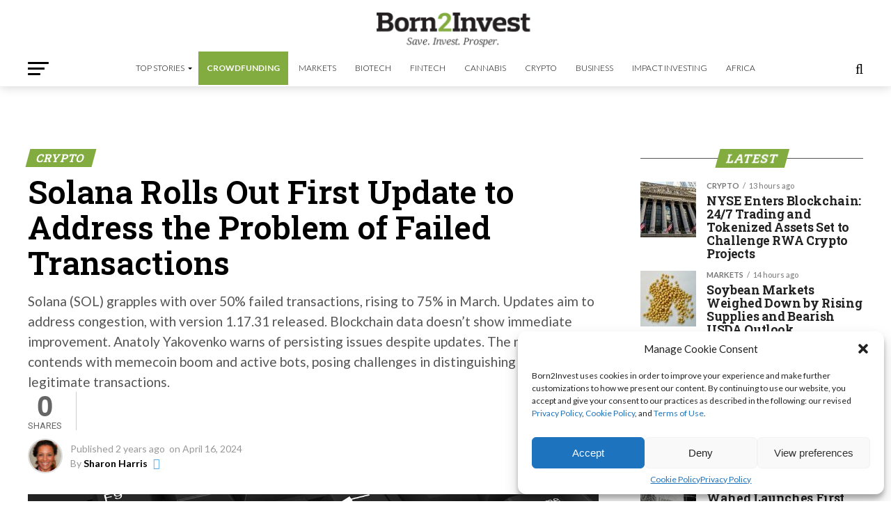

--- FILE ---
content_type: text/html; charset=utf-8
request_url: https://www.google.com/recaptcha/api2/aframe
body_size: 249
content:
<!DOCTYPE HTML><html><head><meta http-equiv="content-type" content="text/html; charset=UTF-8"></head><body><script nonce="iTu1d8COQ6LchwW0qxXXdg">/** Anti-fraud and anti-abuse applications only. See google.com/recaptcha */ try{var clients={'sodar':'https://pagead2.googlesyndication.com/pagead/sodar?'};window.addEventListener("message",function(a){try{if(a.source===window.parent){var b=JSON.parse(a.data);var c=clients[b['id']];if(c){var d=document.createElement('img');d.src=c+b['params']+'&rc='+(localStorage.getItem("rc::a")?sessionStorage.getItem("rc::b"):"");window.document.body.appendChild(d);sessionStorage.setItem("rc::e",parseInt(sessionStorage.getItem("rc::e")||0)+1);localStorage.setItem("rc::h",'1769053884508');}}}catch(b){}});window.parent.postMessage("_grecaptcha_ready", "*");}catch(b){}</script></body></html>